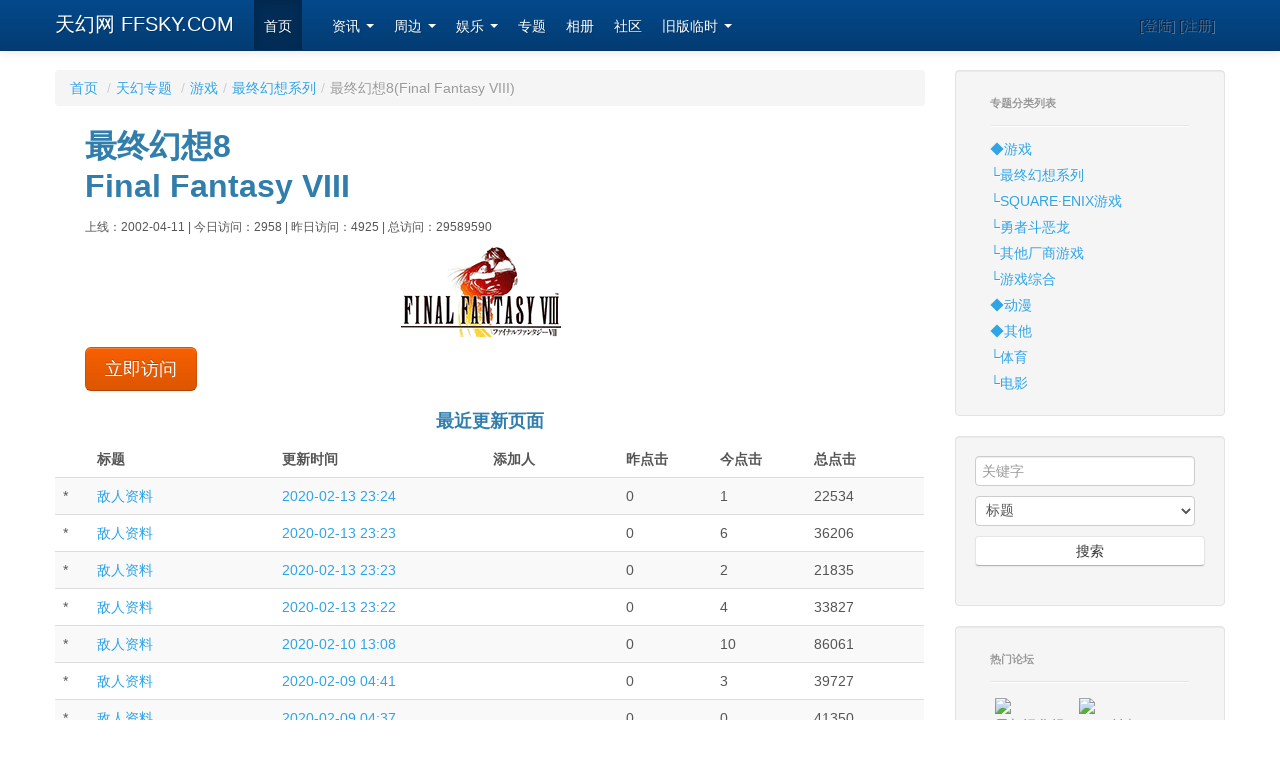

--- FILE ---
content_type: text/html; charset=utf-8
request_url: https://www.ffsky.com/ZhuanTi/s84_p4.aspx
body_size: 4746
content:

<!DOCTYPE html>
<html lang="zh-cn">
  <head><title>
	最终幻想8-最终幻想系列 - FFSKY-天幻网-综合游戏动漫站（www.FFSky.com）
</title><meta charset="utf-8" /><meta name="viewport" content="width=device-width, initial-scale=1.0" /><meta name="description" content="天幻网,square-enix游戏动漫专题站" /><meta name="author" content="Chocobo" />
        <!-- Le styles -->
        <link href="/s/css/bootstrap.min.css" rel="stylesheet" /><link href="/s/css/bootstrap-responsive.min.css" rel="stylesheet" /><link href="/s/css/ffskymaster.css" rel="stylesheet" />
        <!-- Le HTML5 shim, for IE6-8 support of HTML5 elements -->
        <!--[if lt IE 9]>
          <script src="/s/js/html5shiv.js"></script>
        <![endif]-->
        <link rel="apple-touch-icon-precomposed" sizes="144x144" href="/s/ico/apple-touch-icon-144-precomposed.png" /><link rel="apple-touch-icon-precomposed" sizes="114x114" href="/s/ico/apple-touch-icon-114-precomposed.png" /><link rel="apple-touch-icon-precomposed" sizes="72x72" href="/s/ico/apple-touch-icon-72-precomposed.png" /><link rel="apple-touch-icon-precomposed" href="/s/ico/apple-touch-icon-57-precomposed.png" /><link rel="shortcut icon" href="/s/ico/favicon.png" />
    
    


</head>
<body data-spy="scroll" data-target=".bs-docs-sidebar">

      <div class="navbar navbar-inverse navbar-fixed-top">
      <div class="navbar-inner">
        <div class="container">
          <a class="btn btn-navbar" data-toggle="collapse" data-target=".nav-collapse">
            <span class="icon-bar"></span>
            <span class="icon-bar"></span>
            <span class="icon-bar"></span>
          </a>
          <a class="brand" href="/">天幻网 FFSKY.COM</a>
          <div class="nav-collapse">
            <ul class="nav">
              <li class="active"><a href="/">首页</a></li>
              <li><a href="#"></a></li>
              <li class="dropdown">
			    <a href="#" class="dropdown-toggle" data-toggle="dropdown">
			          资讯
			          <b class="caret"></b>
			    </a>
			    <ul class="dropdown-menu">
	              <li><a href="/article/bc7367.aspx">新闻</a></li>
		          <li><a href="/article/bc7368.aspx">札记</a></li>
		          <li><a href="/article/bc7369.aspx">研究</a></li>
		          <li><a href="/article/bc5739.aspx">论坛精华</a></li>
			    </ul>
			  </li>
              <li class="dropdown">
              	  <a href="#" class="dropdown-toggle" data-toggle="dropdown">
              	  	周边
              	  	<b class="caret"></b>
              	  </a>
              	  <ul class="dropdown-menu">
		              <li><a href="/pic/bc7677.aspx">周边画册</a></li>
		              <li><a href="/fanarts/">画廊</a></li>
		              <li><a href="/article/bc7371.aspx">音乐</a></li>
		              <li><a href="/download/">下载专区</a></li>
	              </ul>
	          </li>
              <li class="dropdown">
              	  <a href="#" class="dropdown-toggle" data-toggle="dropdown">
              	  	娱乐
              	  	<b class="caret"></b>
              	  </a>
              	  <ul class="dropdown-menu">
		              <li><a href="#">涂鸦(暂停）</a></li>
		              <li><a href="#">FC在线(暂停）</a></li>
                      <li><a href="http://sd.qiak.com" target="_blank">数独</a></li>
	              </ul>
	          </li>
              <li><a href="/ZhuanTi/" >专题</a></li>
              <li><a href="http://www.duose.com" target="_blank">相册</a></li>
              <li><a href="http://bbs.ffsky.com" target="_blank">社区</a></li>
              <li class="dropdown">
              	  <a href="#" class="dropdown-toggle" data-toggle="dropdown">
              	  	旧版临时
              	  	<b class="caret"></b>
              	  </a>
              	  <ul class="dropdown-menu">
		              <li><a href="http://old.ffsky.com/ff/ffsky/home.asp">社区</a></li>
		              <li><a href="http://old.ffsky.com">旧主站</a></li>
	              </ul>
	          </li>
            </ul>
            <p class="navbar-text pull-right">[登陆] [注册]</p>
          </div><!--/.nav-collapse -->
        </div>
      </div>
    </div>
    
    <div class="container" id="maindiv">
        
    
    <div class="row-fluid">
    <div class="span9">
        
    
    <ul class="breadcrumb"><li><a href="/Default.aspx">首页</a> <span class="divider">/</span></li><li><a href="/ZhuanTi/">天幻专题</a> <span class="divider">/</span></li><li><a href="c1.aspx">游戏</a><span class="divider">/</span></li><li><a href="c4.aspx">最终幻想系列</a><span class="divider">/</span></li><li class="active">最终幻想8(Final Fantasy VIII)</li></ul>
    <div id="article_header">
        <h2>最终幻想8<br />Final Fantasy VIII</h2>
        <p><small>上线：2002-04-11 | 
            今日访问：2958 |
            昨日访问：4925 |
            总访问：29589590

           </small></p>
    </div>
    <div id="pic_content"><!--图片开始-->
        <img id="ctl00_ctl00_ctl00_main_main_main_PicImg" src="http://www.ffsky.cn/s/i/smallLog/FF8.gif" style="border-width:0px;" /><!--图片结束--></div>
    <div id="article_content">
        <p></p>
        <p><a id="ctl00_ctl00_ctl00_main_main_main_visitHL" class="btn btn-warning btn-large" href="http://FF8.ffsky.cn" target="_blank">立即访问</a></p>
    </div>
    <div>
    <table class="table table-striped table-hover" id="articleTable">
        <caption><h4>最近更新页面</h4></caption>
        <thead>
            <th></th>
            <th>标题</th>
            <th>更新时间</th>
            <th class="hidden-phone">添加人</th>
            <th class="hidden-phone">昨点击</th>
            <th class="hidden-phone">今点击</th>
            <th class="hidden-phone">总点击</th>
        </thead>
        
            <tr>
                <td>*</td>
                <td><a href="http://FF8.ffsky.cn/enemies-edea-1.htm" target="_blank" >敌人资料</a></td>
                <td><a href="http://FF8.ffsky.cn/enemies-edea-1.htm" target="_blank" >2020-02-13 23:24</a></td>
                <td class="hidden-phone"></td>
                <td class="hidden-phone">0</td>
                <td class="hidden-phone">1</td>
                <td class="hidden-phone">22534</td>
            </tr>
            
            <tr>
                <td>*</td>
                <td><a href="http://FF8.ffsky.cn/enemies-diablos.htm" target="_blank" >敌人资料</a></td>
                <td><a href="http://FF8.ffsky.cn/enemies-diablos.htm" target="_blank" >2020-02-13 23:23</a></td>
                <td class="hidden-phone"></td>
                <td class="hidden-phone">0</td>
                <td class="hidden-phone">6</td>
                <td class="hidden-phone">36206</td>
            </tr>
            
            <tr>
                <td>*</td>
                <td><a href="http://FF8.ffsky.cn/enemies-droma.htm" target="_blank" >敌人资料</a></td>
                <td><a href="http://FF8.ffsky.cn/enemies-droma.htm" target="_blank" >2020-02-13 23:23</a></td>
                <td class="hidden-phone"></td>
                <td class="hidden-phone">0</td>
                <td class="hidden-phone">2</td>
                <td class="hidden-phone">21835</td>
            </tr>
            
            <tr>
                <td>*</td>
                <td><a href="http://FF8.ffsky.cn/enemies-deathclaw.htm" target="_blank" >敌人资料</a></td>
                <td><a href="http://FF8.ffsky.cn/enemies-deathclaw.htm" target="_blank" >2020-02-13 23:22</a></td>
                <td class="hidden-phone"></td>
                <td class="hidden-phone">0</td>
                <td class="hidden-phone">4</td>
                <td class="hidden-phone">33827</td>
            </tr>
            
            <tr>
                <td>*</td>
                <td><a href="http://FF8.ffsky.cn/enemies-adamantoise.htm" target="_blank" >敌人资料</a></td>
                <td><a href="http://FF8.ffsky.cn/enemies-adamantoise.htm" target="_blank" >2020-02-10 13:08</a></td>
                <td class="hidden-phone"></td>
                <td class="hidden-phone">0</td>
                <td class="hidden-phone">10</td>
                <td class="hidden-phone">86061</td>
            </tr>
            
            <tr>
                <td>*</td>
                <td><a href="http://FF8.ffsky.cn/enemies-bitebug.htm" target="_blank" >敌人资料</a></td>
                <td><a href="http://FF8.ffsky.cn/enemies-bitebug.htm" target="_blank" >2020-02-09 04:41</a></td>
                <td class="hidden-phone"></td>
                <td class="hidden-phone">0</td>
                <td class="hidden-phone">3</td>
                <td class="hidden-phone">39727</td>
            </tr>
            
            <tr>
                <td>*</td>
                <td><a href="http://FF8.ffsky.cn/enemies-dummy.htm" target="_blank" >敌人资料</a></td>
                <td><a href="http://FF8.ffsky.cn/enemies-dummy.htm" target="_blank" >2020-02-09 04:37</a></td>
                <td class="hidden-phone"></td>
                <td class="hidden-phone">0</td>
                <td class="hidden-phone">0</td>
                <td class="hidden-phone">41350</td>
            </tr>
            
            <tr>
                <td>*</td>
                <td><a href="http://FF8.ffsky.cn/word.htm" target="_blank" >名词对照表</a></td>
                <td><a href="http://FF8.ffsky.cn/word.htm" target="_blank" >2020-02-09 04:34</a></td>
                <td class="hidden-phone"></td>
                <td class="hidden-phone">0</td>
                <td class="hidden-phone">5</td>
                <td class="hidden-phone">124546</td>
            </tr>
            
            <tr>
                <td>*</td>
                <td><a href="http://FF8.ffsky.cn/enemies-creeps.htm" target="_blank" >敌人资料</a></td>
                <td><a href="http://FF8.ffsky.cn/enemies-creeps.htm" target="_blank" >2020-02-09 04:16</a></td>
                <td class="hidden-phone"></td>
                <td class="hidden-phone">0</td>
                <td class="hidden-phone">19</td>
                <td class="hidden-phone">34492</td>
            </tr>
            
            <tr>
                <td>*</td>
                <td><a href="http://FF8.ffsky.cn/enemies-chimera.htm" target="_blank" >敌人资料</a></td>
                <td><a href="http://FF8.ffsky.cn/enemies-chimera.htm" target="_blank" >2020-02-09 04:15</a></td>
                <td class="hidden-phone"></td>
                <td class="hidden-phone">0</td>
                <td class="hidden-phone">7</td>
                <td class="hidden-phone">46210</td>
            </tr>
            
            <tr>
                <td>*</td>
                <td><a href="http://FF8.ffsky.cn/enemies-cockatrice.htm" target="_blank" >敌人资料</a></td>
                <td><a href="http://FF8.ffsky.cn/enemies-cockatrice.htm" target="_blank" >2020-02-09 04:15</a></td>
                <td class="hidden-phone"></td>
                <td class="hidden-phone">0</td>
                <td class="hidden-phone">7</td>
                <td class="hidden-phone">32092</td>
            </tr>
            
            <tr>
                <td>*</td>
                <td><a href="http://FF8.ffsky.cn/enemies-cerberus.htm" target="_blank" >敌人资料</a></td>
                <td><a href="http://FF8.ffsky.cn/enemies-cerberus.htm" target="_blank" >2020-02-09 04:14</a></td>
                <td class="hidden-phone"></td>
                <td class="hidden-phone">0</td>
                <td class="hidden-phone">4</td>
                <td class="hidden-phone">31724</td>
            </tr>
            
            <tr>
                <td>*</td>
                <td><a href="http://FF8.ffsky.cn/enemies-catoblepas.htm" target="_blank" >敌人资料</a></td>
                <td><a href="http://FF8.ffsky.cn/enemies-catoblepas.htm" target="_blank" >2020-02-09 04:12</a></td>
                <td class="hidden-phone"></td>
                <td class="hidden-phone">0</td>
                <td class="hidden-phone">10</td>
                <td class="hidden-phone">28887</td>
            </tr>
            
            <tr>
                <td>*</td>
                <td><a href="http://FF8.ffsky.cn/enemies-caterchipillar.htm" target="_blank" >敌人资料</a></td>
                <td><a href="http://FF8.ffsky.cn/enemies-caterchipillar.htm" target="_blank" >2020-02-09 04:11</a></td>
                <td class="hidden-phone"></td>
                <td class="hidden-phone">0</td>
                <td class="hidden-phone">4</td>
                <td class="hidden-phone">37493</td>
            </tr>
            
            <tr>
                <td>*</td>
                <td><a href="http://FF8.ffsky.cn/enemies-cactuar.htm" target="_blank" >敌人资料</a></td>
                <td><a href="http://FF8.ffsky.cn/enemies-cactuar.htm" target="_blank" >2020-02-09 04:10</a></td>
                <td class="hidden-phone"></td>
                <td class="hidden-phone">0</td>
                <td class="hidden-phone">16</td>
                <td class="hidden-phone">44296</td>
            </tr>
            
            <tr>
                <td>*</td>
                <td><a href="http://FF8.ffsky.cn/enemies-buel.htm" target="_blank" >敌人资料</a></td>
                <td><a href="http://FF8.ffsky.cn/enemies-buel.htm" target="_blank" >2020-02-09 04:08</a></td>
                <td class="hidden-phone"></td>
                <td class="hidden-phone">0</td>
                <td class="hidden-phone">5</td>
                <td class="hidden-phone">30091</td>
            </tr>
            
            <tr>
                <td>*</td>
                <td><a href="http://FF8.ffsky.cn/enemies-bomb.htm" target="_blank" >敌人资料</a></td>
                <td><a href="http://FF8.ffsky.cn/enemies-bomb.htm" target="_blank" >2020-02-09 04:07</a></td>
                <td class="hidden-phone"></td>
                <td class="hidden-phone">0</td>
                <td class="hidden-phone">3</td>
                <td class="hidden-phone">33327</td>
            </tr>
            
            <tr>
                <td>*</td>
                <td><a href="http://FF8.ffsky.cn/config.htm" target="_blank" >菜单说明</a></td>
                <td><a href="http://FF8.ffsky.cn/config.htm" target="_blank" >2020-01-15 00:57</a></td>
                <td class="hidden-phone"></td>
                <td class="hidden-phone">0</td>
                <td class="hidden-phone">1</td>
                <td class="hidden-phone">240186</td>
            </tr>
            
            <tr>
                <td>*</td>
                <td><a href="http://FF8.ffsky.cn/index.html" target="_blank" >专题首页</a></td>
                <td><a href="http://FF8.ffsky.cn/index.html" target="_blank" >2019-12-31 06:33</a></td>
                <td class="hidden-phone"></td>
                <td class="hidden-phone">0</td>
                <td class="hidden-phone">77</td>
                <td class="hidden-phone">1972979</td>
            </tr>
            
            <tr>
                <td>*</td>
                <td><a href="http://FF8.ffsky.cn/status-02.htm" target="_blank" >不利的状态一览</a></td>
                <td><a href="http://FF8.ffsky.cn/status-02.htm" target="_blank" >2019-12-30 14:26</a></td>
                <td class="hidden-phone">no1station</td>
                <td class="hidden-phone">0</td>
                <td class="hidden-phone">3</td>
                <td class="hidden-phone">4803</td>
            </tr>
            
    </table>
    <div class="pagination pagination-right"><ul><li><a href="s84_p3.aspx">&laquo;</a></li> <li><a href="s84_p1.aspx">1</a></li> <li><a href="s84_p2.aspx">2</a></li> <li><a href="s84_p3.aspx">3</a></li> <li  class="active"><span>4</span></li> <li><a href="s84_p5.aspx">5</a></li> <li><a href="s84_p6.aspx">6</a></li> <li><a href="s84_p7.aspx">7</a></li> <li><a href="s84_p8.aspx">8</a></li> <li><a href="s84_p9.aspx">9</a></li> <li><a href="s84_p10.aspx">10</a></li> <li><a href="s84_p11.aspx">11</a></li> <li><a href="s84_p5.aspx">&raquo;</a></li> </ul></div>
    </div>
    <div id="qqwb_comment__" data-appkey="801360153" data-width="100%" data-height="550" style="margin-top:30px;"></div>


    </div>

    <div class="span3">
        
        
    <div class="well sidebar-nav">
        <ul class="nav nav-list">
            <li class="nav-header">专题分类列表</li>
            <li class="divider"></li>
            
                    <li><a href="c1.aspx">◆游戏</a></li>
                
                    <li><a href="c4.aspx">└最终幻想系列</a></li>
                
                    <li><a href="c5.aspx">└SQUARE·ENIX游戏</a></li>
                
                    <li><a href="c9.aspx">└勇者斗恶龙</a></li>
                
                    <li><a href="c6.aspx">└其他厂商游戏</a></li>
                
                    <li><a href="c7.aspx">└游戏综合</a></li>
                
                    <li><a href="c2.aspx">◆动漫</a></li>
                
                    <li><a href="c3.aspx">◆其他</a></li>
                
                    <li><a href="c10.aspx">└体育</a></li>
                
                    <li><a href="c8.aspx">└电影</a></li>
                
        </ul>
    </div>
    
    <div class="well sidebar-nav">
        <form method="Search.aspx" method="get">
          <input type="text" class="" name="keyword" placeholder="关键字" >
          <select name="searchType"><option value="1">标题</option><option value="2">备注</option><option value="3">正文</option>
            </select>
          <button type="submit" class="btn btn-block">搜索</button>
        </form>
    </div>
    


        
            <div class="well sidebar-nav">
                <ul class="nav nav-list">
                    <li class="nav-header">热门论坛</li>
                    <li class="divider"></li>
                </ul>
                <ul class="nav nav-list inline">
                    <li><a href="http://bbs.ffsky.com/bbs.aspx?bid=209" target="_blank">
                        <img src="http://bbs.ffsky.com/BBSLogo.aspx?bid=209"><br />
                        天幻汉化组</a></li>
                    <li><a href="http://bbs.ffsky.com/bbs.aspx?bid=54" target="_blank">
                        <img src="http://bbs.ffsky.com/BBSLogo.aspx?bid=54"><br />
                        FF13论坛</a></li>
                    <li><a href="http://bbs.ffsky.com/bbs.aspx?bid=38" target="_blank">
                        <img src="http://bbs.ffsky.com/BBSLogo.aspx?bid=38"><br />
                        勇者斗恶龙7</a></li>
                    <li><a href="http://bbs.ffsky.com/bbs.aspx?bid=36" target="_blank">
                        <img src="http://bbs.ffsky.com/BBSLogo.aspx?bid=36"><br />
                        王国之心</a></li>
                    <li><a href="http://bbs.ffsky.com/bbs.aspx?bid=464" target="_blank">
                        <img src="http://bbs.ffsky.com/BBSLogo.aspx?bid=464"><br />
                        FF14论坛</a></li>
                    <li><a href="http://bbs.ffsky.com/bbs.aspx?bid=528" target="_blank">
                        <img src="http://bbs.ffsky.com/BBSLogo.aspx?bid=528"><br />
                        最终幻想 零式</a></li>

                </ul>
            </div>
    </div>
    </div>

    </div>
    <footer>
        <p>Copyright &copy; 1999-2013 Final Fantasy Sky(Squarecn.com &amp; FFSky.com) All Rights Reserved</p>
        
    </footer>
    <script src="/s/js/jquery.min.js"></script>
    <script src="/s/js/bootstrap.min.js"></script>
    
    
    
    <script src="http://mat1.gtimg.com/app/openjs/openjs.js#debug=yes&autoboot=no"></script>



  </body>
</html>
